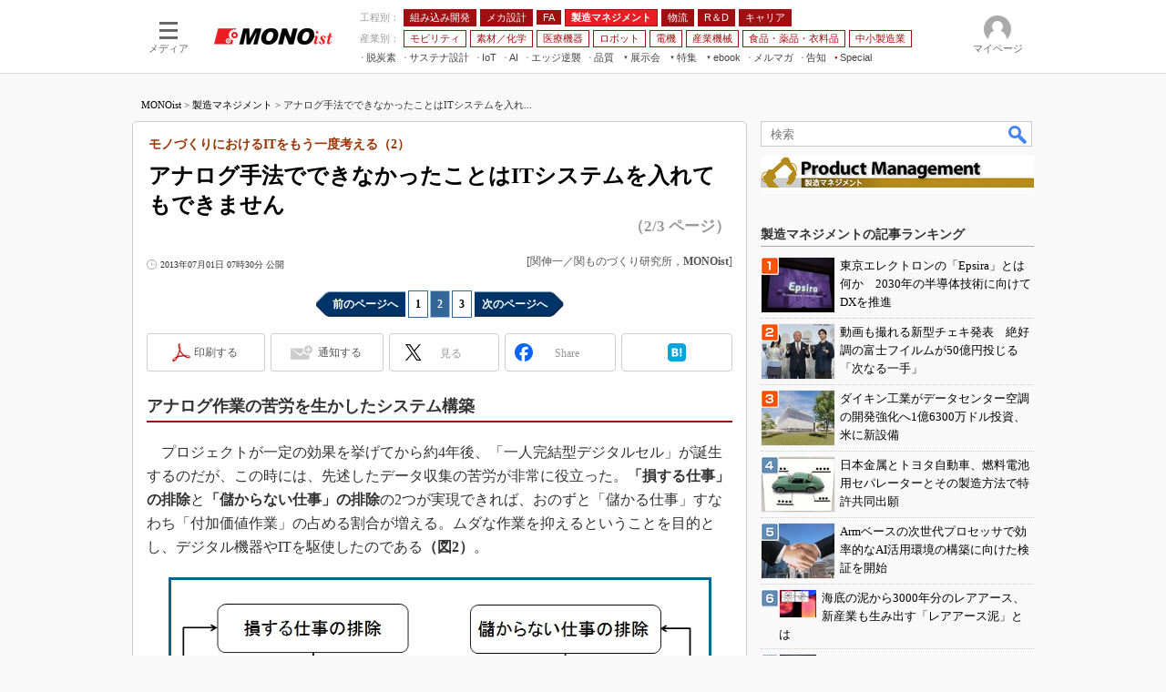

--- FILE ---
content_type: text/html; charset=utf-8
request_url: https://www.google.com/recaptcha/api2/aframe
body_size: 119
content:
<!DOCTYPE HTML><html><head><meta http-equiv="content-type" content="text/html; charset=UTF-8"></head><body><script nonce="BDX7gZ4_WEQoNuPRg9eRWQ">/** Anti-fraud and anti-abuse applications only. See google.com/recaptcha */ try{var clients={'sodar':'https://pagead2.googlesyndication.com/pagead/sodar?'};window.addEventListener("message",function(a){try{if(a.source===window.parent){var b=JSON.parse(a.data);var c=clients[b['id']];if(c){var d=document.createElement('img');d.src=c+b['params']+'&rc='+(localStorage.getItem("rc::a")?sessionStorage.getItem("rc::b"):"");window.document.body.appendChild(d);sessionStorage.setItem("rc::e",parseInt(sessionStorage.getItem("rc::e")||0)+1);localStorage.setItem("rc::h",'1768477086851');}}}catch(b){}});window.parent.postMessage("_grecaptcha_ready", "*");}catch(b){}</script></body></html>

--- FILE ---
content_type: text/css
request_url: https://www.itmedia.co.jp/css/mn/article.css?202510011201
body_size: 3062
content:
/*---------------------------------------------------------------------*/
/* レイアウト */
/*---------------------------------------------------------------------*/
.tmplArticle{
padding:10px;
}
.tmplArticleIn{
padding:0 0 16px;
}
/*---------------------------------------------------------------------*/
/* 記事要素 */
/*---------------------------------------------------------------------*/
#cmsTitle {
margin:0 0 10px;
padding:0 2px;
}
#cmsTitle h1 small {
color:#930;
margin-bottom:8px;
}
#cmsAbstract h2,
#cmsAbstract p {
color:#555;
line-height:22px;
font-weight:bold;
}
#cmsByline {
color:#555;
}
#tmplMark {
float:right;
margin:0 0 0 5px;
}
#tmplCopyright {
clear:both;
text-align:right;
}
#tmplCopyright p {
margin:0 0 20px;
}
#tmplCopyright p span {
font-size:10px !important;
line-height:14px !important;
font-family:Meiryo, 'メイリオ', 'ＭＳ Ｐゴシック', Osaka, 'ヒラギノ角ゴ Pro W3' !important;
color:#666 !important;
}
/*---------------------------------------------------------------------*/
/* 記事本文 */
/*---------------------------------------------------------------------*/
#cmsBody table#tbl50l,
#cmsBody table#tbl50r {
width:49%;
}
#cmsBody table#tbl75l,
#cmsBody table#tbl75r {
width:74%;
}
#cmsBody table#tbl25l,
#cmsBody table#tbl25r {
width:24%;
}
#cmsBody table#tbl100l{
float:none;
}
#cmsBody table#tbl th#txr,
#cmsBody table#tbl td#txr {
text-align:right;
}
#cmsBody h3:not(.format--subheading),
#cmsBody h2.format--crosshead {
border-bottom:2px solid #A01013;
clear:none;
}
#cmsBody h4,
#cmsBody h3.format--subheading {
border-bottom:1px solid #A01013;
clear:none;
}
#cmsBody p a {
color:#1E598E;
}
#cmsBody .box {
clear:both;
padding:1px;
}
#cmsBody .box p {
padding:5px;
}
#cmsMark,
#cmsBody #cmsMark {
margin:0 0 5px 10px;
}
#cmsMark img,
#cmsBody #cmsMark img {
border:none;
}
#cmsBody .box h4,
#cmsBody .box h3.format--subheading {
border-bottom:none;
}
#cmsBody .endlink h4,
#cmsBody .endlink h3.format--subheading {
color:#333;
font-size:14px;
line-height:18px;
margin:0 0 3px;
padding:0 0 3px;
border-bottom:2px solid #ccc;
}
#cmsBody .endlink ul {
border-top:none;
display:table;
width:100%;
}
#cmsBody .endlink li {
background:none;
padding-left:0;
}
#cmsBody .endlink li a {
font-size:16px;
line-height:24px;
}
#cmsBody .endlink li a img {
width:80px;
height:60px;
}
#cmsBody .endkwd {
padding:3px;
border:1px solid #ddd;
}
#cmsBody .endkwd .box {
border:none;
}
#cmsBody .endkwd .box h3:not(.format--subheading),
#cmsBody .endkwd .box h2.format--crosshead {
margin:0 0 5px;
padding:3px 5px;
background:#FFF;
color:#555;
box-shadow:none;
border-bottom:1px solid #ddd;
}
#cmsBody .endkwd .box h4,
#cmsBody .endkwd .box h3.format--subheading {
line-height:22px;
}
/* nextpage */
#cmsBody #notice.nextpage {
background:#e3bbbd;
font-size:15px;
margin:0 0 25px;
padding:0;
text-align:center;
}
#cmsBody #notice.nextpage a {
color:#333;
display:block;
padding:9px 0;
text-decoration:none;
}
#cmsBody #notice.nextpage a span {
margin:0 15px;
font-weight:normal;
color:#4D4D4D;
}
#cmsBody #notice.nextpage a span span.nextpage-arrow {
margin:0 6px 0 0;
padding:1px 3px;
background:#4D4D4D;
font-size:12px;
color:#fff;
border-radius:2px;
}
/*---------------------------------------------------------------------*/
/* マスク記事用 */
/*---------------------------------------------------------------------*/
#masterMain .colBoxMembersControl .colBoxHead {
border-bottom:1px solid #FFF;
}
/*---------------------------------------------------------------------*/
/* ソーシャルボタン */
/*---------------------------------------------------------------------*/
#masterSocialbuttonBtm {
display:none;
}
/*---------------------------------------------------------------------*/
/* BCP Text */
/*---------------------------------------------------------------------*/
.colBoxBcpSympathy{
margin:0;
}
.colBoxBcpSympathy .colBoxOuter {
float:left;
width:280px;
margin-top:15px;
}
.colBoxBcpSympathy .colBoxInner {
clear:both;
border:3px solid #666;
margin-bottom:20px;
padding:5px;
}
#cmsBody .colBoxBcpSympathy .colBoxInner h3:not(.format--subheading),
#cmsBody .colBoxBcpSympathy .colBoxInner h2.format--crosshead{
background-color:#666;
color:#FFF;
font-size:12px;
line-height:18px;
margin:0 0 5px;
padding:3px;
border:none;
clear:none;
}
#cmsBody .colBoxBcpSympathy .colBoxInner p{
font-size:12px;
line-height:18px;
margin:0 0 5px;
word-wrap:break-word;
}
#cmsBody .colBoxBcpSympathy .colBoxInner .colBoxDescription{
font-weight: bold;
}
#cmsBody .colBoxBcpSympathy .colBoxInner .colBoxByline{
margin-top: 15px;
}
/*---------------------------------------------------------------------*/
/* colBox カスタム */
/*---------------------------------------------------------------------*/
.colBoxIndexlink {
margin-bottom:20px;
}
.colBoxIndexlink .colBoxUlist ul {
text-align:right;
}
.colBoxIndexlink .colBoxUlist li {
display:inline;
margin:0 10px 0 0;
padding:5px 15px;
border:2px solid #CCC;
background:#EEE;
background:-webkit-gradient(linear, left top, left bottom, from(#FFF), to(#EEE));
background:-moz-linear-gradient(top, #FFF, #EEE);
-webkit-box-shadow:2px 2px 3px #EEE;
-moz-box-shadow:2px 2px 3px #EEE;
box-shadow:2px 2px 3px #EEE;
font-weight:bold;
}
.colBoxIndexlink .colBoxUlist li::after {
display:none;
}
/*---------------------------------------------------------------------*/
/* TechFactory ホワイトペーパー新着情報 */
/*---------------------------------------------------------------------*/
.colBoxMonoLibrary {
margin:24px 0;
}
.colBoxMonoLibrary .colBoxHead a:link,
.colBoxMonoLibrary .colBoxHead a:visited {
color:#000;
}
.colBoxMonoLibrary .colBoxHead a:hover,
.colBoxMonoLibrary .colBoxHead a:active {
color:#C00417;
}
.colBoxMonoLibrary .prmark{
position:absolute;
border:#CCC 1px solid;
background-color:#FFF;
padding:2px;
font-weight:400;
font-size:11px;
line-height:13px;
top:0;
right:4px;
font-family:Arial;
color:#666;
}
/*---------------------------------------------------------------------*/
/* 新着記事 */
/*---------------------------------------------------------------------*/
.colBoxNewArticles .colBoxInner {
display:table;
table-layout:fixed;
width:100%;
font-size:13px;
line-height:20px;
}
.colBoxNewArticles .colBoxIndex {
display:table-cell;
}
.colBoxNewArticles .colBoxTitle {
clear:both;
}
.colBoxNewArticles .colBoxTitle h3 {
position:relative;
width:120px;
height:60px;
padding-right:10px;
font-size:12px;
line-height:20px;
font-weight:normal;
overflow:hidden;
}
.colBoxNewArticles .colBoxTitle h3::before {
position:absolute;
content:"…";
top:45px;
right:0;
font-size:10px;
}
.colBoxNewArticles .colBoxTitle h3::after {
background:#FFF;
position:absolute;
content:"";
height:100%;
width:100%;
}
.colBoxNewArticles .colBoxIcon img {
margin:0;
}
/*---------------------------------------------------------------------*/
/* TechFactory 新着記事 */
/*---------------------------------------------------------------------*/
.colBoxTFArticles {
margin-bottom:20px;
}
.colBoxTFArticles .colBoxHead a:link,
.colBoxTFArticles .colBoxHead a:visited {
color:#000;
}
.colBoxTFArticles .colBoxHead a:hover,
.colBoxTFArticles .colBoxHead a:active {
color:#C00417;
}
.colBoxTFArticles .colBoxUlist ul {
padding:2px 0 0 0;
}
.colBoxTFArticles .colBoxUlist li {
display:table;
width:100%;
padding:4px 0 8px 0;
}
.colBoxTFArticles .colBoxUlist li::after {
display:none;
}
.colBoxTFArticles .colBoxUlist a span {
display:block;
float:left;
width:40px;
height:30px;
margin:0 5px 0 0;
border:1px solid #EEE;
vertical-align:middle;
background-repeat:no-repeat;
background-position:center center;
background-size:cover;
}

/*---------------------------------------------------------------------*/
/* 記事下「連載記事アラート」ボタン */
/*---------------------------------------------------------------------*/

#cmsBody .cmsBodyItmidSeriesButtonRegist {
text-align:center;
padding:0 30px 0 30px;
}
#cmsBody .cmsBodyItmidSeriesButtonRegist a {
display:block;
padding:16px;
background: url(https://image.itmedia.co.jp/mn/images/mail.png) no-repeat 0 0;
background-color:rgba(196, 77, 82, 1);
background-position:100px;
background-size:30px;
color:#FFF;
font-weight: bold;
text-indent: 30px;
border-radius:6px;
-moz-border-radius:6px;
-webkit-border-radius:6px;
-o-border-radius:6px;
-ms-border-radius:6px;
border-bottom:3px solid #BBB;
}
#cmsBody .cmsBodyItmidSeriesButtonRegist a:hover {
border-bottom:0;
border-top:3px solid #FFF;
text-decoration:none;
}

#cmsBody .cmsBodyItmidSeriesButtonRegist .colBoxNewtxt {
display:none;
}

/* 会員限定 */
#MembersOnlyCaution {
text-align:center;
border:1px solid #e7c400;
padding:5px;
margin-bottom:20px;
}
#MembersOnlyCaution p {
font-size:14px;
line-height:21px;
background:url(https://image.itmedia.co.jp/images/member_only_icon.png) no-repeat 0 0;
padding:0 0 0 24px;
display:inline;
}
#MembersOnlyCaution span {
font-weight:bold;
}

/*---------------------------------------------------------------------*/
/* 記事面サイド「印刷」「クリップ」「連載通知」ボタン */
/*---------------------------------------------------------------------*/
#colBoxSideButtons {
position:fixed;
bottom:15px;
margin-left:-96px;
visibility:hidden;
opacity:0;
transition-property: opacity, visibility;
transition-duration: 0.7s;
transition-timing-function: ease-out;
}
#colBoxSideButtonsInner {
position:relative;
width:70px;
}
#colBoxSideButtons #colBoxSideButtonsAlert,
#colBoxSideButtons #colBoxSideButtonsPrint {
width:70px;
height:70px;
margin:0 0 10px;
border-radius:8px;
border:3px #cbcbcb solid;
}
#colBoxSideButtons #colBoxSideButtonsAlert:before {
border-left: 12px solid #FFF;
content: "";
position: absolute;
top: 211px;
right: -12px;
margin-top: -7px;
border-left: 13px solid #FFF;
border-top: 8px solid #43202000;
border-bottom: 8px solid #43202000;
z-index: 2;
}
#colBoxSideButtons #colBoxSideButtonsPrint:before {
border-left: 12px solid #FFF;
content: "";
position: absolute;
top: 37px;
right: -12px;
margin-top: -7px;
border-left: 13px solid #FFF;
border-top: 8px solid #43202000;
border-bottom: 8px solid #43202000;
z-index: 2;
}
#colBoxSideButtons #colBoxSideButtonsAlert:after {
content: "";
position: absolute;
top:211px;
right: -17px;
margin-top: -8px;
border-left: 14px solid #cbcbcb;
border-top: 9px solid #43202000;
border-bottom: 9px solid #43202000;
z-index: 1;
}
#colBoxSideButtons #colBoxSideButtonsPrint:after {
content: "";
position: absolute;
top: 37px;
right: -17px;
margin-top: -8px;
border-left: 14px solid #cbcbcb;
border-top: 9px solid #43202000;
border-bottom: 9px solid #43202000;
z-index: 1;
}
#colBoxSideButtonsPrintBtn {
display:block;
width:70px;
height:70px;
background:#FFF url(https://image.itmedia.co.jp/images/socialbutton/SideBtnprinter.png) no-repeat 22px 13px;
background-size:30px;
border-radius:8px;
}
#colBoxSideButtonsInner #colBoxSideButtonsAlertSeriesBtn {
display:block;
width:70px;
height:70px;
background:#FFF url(https://image.itmedia.co.jp/images/socialbutton/SideBtnmail.png) no-repeat 24px 12px;
background-size:29px;
border-radius:8px;
}
#colBoxSideButtonsInner #colBoxSideButtonsAlertSeriesBtn span  {
top:44px;
left:12px;
font-size:12px;
position:relative;
color:#5b5b5b;
}
#colBoxSideButtonsInner #colBoxSideButtonsPrint a:hover,
#colBoxSideButtonsInner #colBoxSideButtonsAlertSeriesBtn a:hover {
text-decoration:none;
}
#colBoxSideButtonsInner #colBoxSideButtonsPrintBtn span  {
top:45px;
left:6px;
font-size:12px;
position:relative;
color:#5b5b5b;
}
#colBoxSideButtonsAlertSeriesBtn {
top:5px;
background:#FFF url(https://image.itmedia.co.jp/images/socialbutton/msbBtnAlertseries.gif) no-repeat 7px 7px;
}
#colBoxSideButtonsAlertBtn {
top:38px;
background:#FFF url(https://image.itmedia.co.jp/images/socialbutton/msbBtnAlert.gif) no-repeat 7px 7px;
}
#colBoxSideButtonsAlert a:hover {
text-decoration:none;
}
#colBoxSideButtonsAlert:hover {
overflow:inherit;
}
#colBoxSideButtonsAlert:hover a {
visibility:visible;
opacity:1;
}

/* 記事下TFWPレコメンド */
#colBoxTfwpRecomend{
background:#f4f3f3;
border-radius:6px;
margin:8px 0 30px 0;
position:relative;
clear:both;
}
.colBoxTfwpRecomendInner{
padding:8px;
background:#FFF;
border:12px solid #f4f3f3;
border-radius:16px;
}
#masterMain .colBoxTfwpRecomendInner p{
font-size:14px;
background:url(https://image.itmedia.co.jp/tf/images/tf_logo_1l.png) no-repeat 0 0 #FFF;
background-position:right 5px bottom 5px;
border-bottom:1px solid #c1c1c1;
padding:4px 4px 4px 8px;
margin:0 0 8px 0;
line-height:24px;
}
#masterMain .colBoxTfwpRecomendUlist ul{
list-style-type:none;
padding:0 8px 0 24px;
margin:0;
}
#masterMain .colBoxTfwpRecomendUlist li{
position:relative;
padding:4px 0 0 0;
line-height:24px;
margin:0;
left:0;
}
.colBoxTfwpRecomendUlist li::after {
display:block;
content:'';
position:absolute;
top:13.5px;
left:-1em;
width:4px;
height:4px;
background-color:#666;
border-radius:100%;
}
#masterMain .colBoxTfwpRecomendUlist a{
font-size:15px;
color:#1E598E;
font-weight:600;
}

#masterMain .colBoxTfwpRecomendUlist span:after {
content:'';
display:inline-block;
margin-left:8px;
vertical-align:middle;
background:url(https://image.itmedia.co.jp/tf/images/tf_tab.png) no-repeat 0 3px;
width:18px;
height:26px;
}
#colBoxSubChannelLogo{
margin:0 0 16px;
}

/* GAM */
#LogoAD{
clear:both;
display:none;
flex-wrap:wrap;
justify-content:space-between;
}
#LogoAD.delivery{
display:flex;
}
#LogoAD .laStyle{
margin-bottom:4px;
width:200px;
height:auto;
}
#BelowArtLink{
display:flex;
flex-wrap:wrap;
justify-content:space-between;
margin:0 0 16px 0;
}
#BelowArtLink.noad{
display:none;
}
#LogoAD .LogoADHead,
#BelowArtLink .gam_headline{
width:100%;
position:relative;
border-bottom:4px solid #A01013;
margin:0 0 10px;
padding:6px 2px;
clear:both;
font-size:14px;
line-height:18px;
font-weight:600;
}
#BelowArtLink .balStyle{
margin-bottom:4px;
}
#BelowArtLink .gam_prmark,
#LogoAD .LogoADHead .gam_prmark{
top:6px;
right:4px;
}
#InRead{
margin:8px auto 24px;
text-align:center;
width:640px;
}
#InRead .adnotation{
font-family:"Gill Sans";
font-size:12px;
line-height:12px;
color:#666;
text-align:center;
margin:8px 0px 4px;
}

--- FILE ---
content_type: text/javascript;charset=utf-8
request_url: https://id.cxense.com/public/user/id?json=%7B%22identities%22%3A%5B%7B%22type%22%3A%22ckp%22%2C%22id%22%3A%22mkfdl7l12af1ioz9%22%7D%2C%7B%22type%22%3A%22lst%22%2C%22id%22%3A%22wf6kiirhbns2f3ix40cjznqn%22%7D%2C%7B%22type%22%3A%22cst%22%2C%22id%22%3A%22wf6kiirhbns2f3ix40cjznqn%22%7D%5D%7D&callback=cXJsonpCB9
body_size: 208
content:
/**/
cXJsonpCB9({"httpStatus":200,"response":{"userId":"cx:1qmzpe42mletx13htbo7ejprp6:3g75wu5rp5if1","newUser":false}})

--- FILE ---
content_type: text/javascript;charset=utf-8
request_url: https://p1cluster.cxense.com/p1.js
body_size: 97
content:
cX.library.onP1('wf6kiirhbns2f3ix40cjznqn');


--- FILE ---
content_type: application/javascript; charset=utf-8
request_url: https://fundingchoicesmessages.google.com/f/AGSKWxWnm9mtsBv2NteioFBv4F776opmF39JuGb548ru5Se-Y2cepI-a6m-JKlVvZGWLvr9MeTjhHgHOgZUbiNqgV57VOWfk_DCc535sTnBG1GRCK210gbSw5lFi_n1XhkdBEdo54MaVsUqH84I22B_g6p3ImaHTyALNR3HrchIiek6hEKWf9MaxmMmvjUP3/_/cutead..com/iplgadshow.adforge./adcircle./advertise.
body_size: -1289
content:
window['900811a3-6d36-4231-819e-ecf1637a7909'] = true;